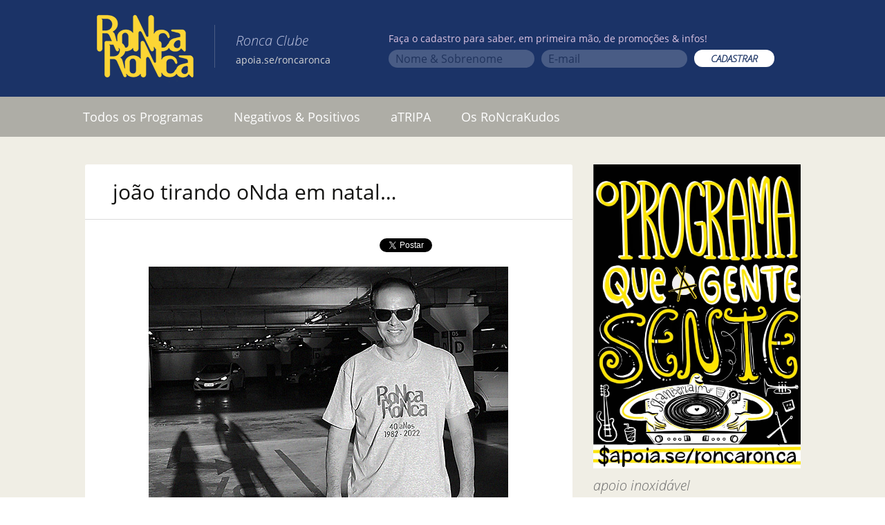

--- FILE ---
content_type: text/html; charset=UTF-8
request_url: https://www.roncaronca.com.br/joao-tirando-onda-em-natal/
body_size: 11758
content:
<!DOCTYPE html>
<!--[if IE 7]>
<html class="ie ie7" lang="pt-BR">
<![endif]-->
<!--[if IE 8]>
<html class="ie ie8" lang="pt-BR">
<![endif]-->
<!--[if !(IE 7) & !(IE 8)]><!-->
<html lang="pt-BR">
<!--<![endif]-->
<head>
	<meta charset="UTF-8">
	<meta name="viewport" content="width=device-width">
	<title>joão tirando oNda em natal&#8230; | Ronca Ronca</title>
	<link rel="profile" href="https://gmpg.org/xfn/11">
	<link rel="pingback" href="https://www.roncaronca.com.br/xmlrpc.php">
	<link href="https://www.roncaronca.com.br/googlefont.css" rel='stylesheet' type='text/css'>
	<link href="https://www.roncaronca.com.br/wp-content/themes/twentythirteen/genericons/genericons.css?ver=3.03" id="genericons-css" rel="stylesheet" type="text/css" media="all">

		<meta property="og:image" content="https://www.roncaronca.com.br/wp-content/themes/twentythirteen-child/screenshot.png">
	<meta property="og:description" content="">

	<!--[if lt IE 9]>
	<script src="/wp-content/themes/twentythirteen/js/html5.js"></script>
	<![endif]-->
	<link rel='dns-prefetch' href='//s.w.org' />
<link rel="alternate" type="application/rss+xml" title="Feed para Ronca Ronca &raquo;" href="https://www.roncaronca.com.br/feed/" />
<link rel="alternate" type="application/rss+xml" title="Feed de comentários para Ronca Ronca &raquo;" href="https://www.roncaronca.com.br/comments/feed/" />
		<script type="text/javascript">
			window._wpemojiSettings = {"baseUrl":"https:\/\/s.w.org\/images\/core\/emoji\/13.0.1\/72x72\/","ext":".png","svgUrl":"https:\/\/s.w.org\/images\/core\/emoji\/13.0.1\/svg\/","svgExt":".svg","source":{"concatemoji":"https:\/\/www.roncaronca.com.br\/wp-includes\/js\/wp-emoji-release.min.js?ver=5.6.14"}};
			!function(e,a,t){var n,r,o,i=a.createElement("canvas"),p=i.getContext&&i.getContext("2d");function s(e,t){var a=String.fromCharCode;p.clearRect(0,0,i.width,i.height),p.fillText(a.apply(this,e),0,0);e=i.toDataURL();return p.clearRect(0,0,i.width,i.height),p.fillText(a.apply(this,t),0,0),e===i.toDataURL()}function c(e){var t=a.createElement("script");t.src=e,t.defer=t.type="text/javascript",a.getElementsByTagName("head")[0].appendChild(t)}for(o=Array("flag","emoji"),t.supports={everything:!0,everythingExceptFlag:!0},r=0;r<o.length;r++)t.supports[o[r]]=function(e){if(!p||!p.fillText)return!1;switch(p.textBaseline="top",p.font="600 32px Arial",e){case"flag":return s([127987,65039,8205,9895,65039],[127987,65039,8203,9895,65039])?!1:!s([55356,56826,55356,56819],[55356,56826,8203,55356,56819])&&!s([55356,57332,56128,56423,56128,56418,56128,56421,56128,56430,56128,56423,56128,56447],[55356,57332,8203,56128,56423,8203,56128,56418,8203,56128,56421,8203,56128,56430,8203,56128,56423,8203,56128,56447]);case"emoji":return!s([55357,56424,8205,55356,57212],[55357,56424,8203,55356,57212])}return!1}(o[r]),t.supports.everything=t.supports.everything&&t.supports[o[r]],"flag"!==o[r]&&(t.supports.everythingExceptFlag=t.supports.everythingExceptFlag&&t.supports[o[r]]);t.supports.everythingExceptFlag=t.supports.everythingExceptFlag&&!t.supports.flag,t.DOMReady=!1,t.readyCallback=function(){t.DOMReady=!0},t.supports.everything||(n=function(){t.readyCallback()},a.addEventListener?(a.addEventListener("DOMContentLoaded",n,!1),e.addEventListener("load",n,!1)):(e.attachEvent("onload",n),a.attachEvent("onreadystatechange",function(){"complete"===a.readyState&&t.readyCallback()})),(n=t.source||{}).concatemoji?c(n.concatemoji):n.wpemoji&&n.twemoji&&(c(n.twemoji),c(n.wpemoji)))}(window,document,window._wpemojiSettings);
		</script>
		<style type="text/css">
img.wp-smiley,
img.emoji {
	display: inline !important;
	border: none !important;
	box-shadow: none !important;
	height: 1em !important;
	width: 1em !important;
	margin: 0 .07em !important;
	vertical-align: -0.1em !important;
	background: none !important;
	padding: 0 !important;
}
</style>
	<link rel='stylesheet' id='pt-cv-public-style-css'  href='/wp-content/plugins/content-views-query-and-display-post-page/public/assets/css/cv.css?ver=2.4.0.5' type='text/css' media='all' />
<link rel='stylesheet' id='wp-block-library-css'  href='https://www.roncaronca.com.br/wp-includes/css/dist/block-library/style.min.css?ver=5.6.14' type='text/css' media='all' />
<link rel='stylesheet' id='ssp-recent-episodes-css'  href='/wp-content/plugins/seriously-simple-podcasting/assets/css/recent-episodes.css?ver=2.5.2' type='text/css' media='all' />
<link rel='stylesheet' id='wpemailcapturestyles-css'  href='/wp-content/plugins/wp-email-capture/inc/css/wp-email-capture-styles.css?ver=3.9' type='text/css' media='all' />
<link rel='stylesheet' id='parent-style-css'  href='/wp-content/themes/twentythirteen/style.css?ver=5' type='text/css' media='all' />
<link rel='stylesheet' id='twentythirteen-style-css'  href='/wp-content/themes/twentythirteen-child/style.css?ver=5' type='text/css' media='all' />
<link rel='stylesheet' id='really_simple_share_style-css'  href='/wp-content/plugins/really-simple-facebook-twitter-share-buttons/style.css?ver=5.6.14' type='text/css' media='all' />
<script type='text/javascript' src='https://www.roncaronca.com.br/wp-includes/js/jquery/jquery.min.js?ver=3.5.1' id='jquery-core-js'></script>
<script type='text/javascript' src='https://www.roncaronca.com.br/wp-includes/js/jquery/jquery-migrate.min.js?ver=3.3.2' id='jquery-migrate-js'></script>
<link rel="https://api.w.org/" href="https://www.roncaronca.com.br/wp-json/" /><link rel="alternate" type="application/json" href="https://www.roncaronca.com.br/wp-json/wp/v2/posts/73281" /><link rel="EditURI" type="application/rsd+xml" title="RSD" href="https://www.roncaronca.com.br/xmlrpc.php?rsd" />
<link rel="wlwmanifest" type="application/wlwmanifest+xml" href="https://www.roncaronca.com.br/wp-includes/wlwmanifest.xml" /> 
<meta name="generator" content="WordPress 5.6.14" />
<meta name="generator" content="Seriously Simple Podcasting 2.5.2" />
<link rel="canonical" href="https://www.roncaronca.com.br/joao-tirando-onda-em-natal/" />
<link rel='shortlink' href='https://www.roncaronca.com.br/?p=73281' />
<link rel="alternate" type="application/json+oembed" href="https://www.roncaronca.com.br/wp-json/oembed/1.0/embed?url=https%3A%2F%2Fwww.roncaronca.com.br%2Fjoao-tirando-onda-em-natal%2F" />
<link rel="alternate" type="text/xml+oembed" href="https://www.roncaronca.com.br/wp-json/oembed/1.0/embed?url=https%3A%2F%2Fwww.roncaronca.com.br%2Fjoao-tirando-onda-em-natal%2F&#038;format=xml" />

<link rel="alternate" type="application/rss+xml" title="Feed RSS do Podcast" href="https://www.roncaronca.com.br/feed/podcast" />

	<style type="text/css" id="twentythirteen-header-css">
		.site-header {
		background: url(/wp-content/themes/twentythirteen/images/headers/circle.png) no-repeat scroll top;
		background-size: 1600px auto;
	}
	@media (max-width: 767px) {
		.site-header {
			background-size: 768px auto;
		}
	}
	@media (max-width: 359px) {
		.site-header {
			background-size: 360px auto;
		}
	}
			</style>
	<link rel="icon" href="/wp-content/uploads/2021/02/ronca-ronca-60-e1612442558394.png" sizes="32x32" />
<link rel="icon" href="/wp-content/uploads/2021/02/ronca-ronca-60-e1612442558394.png" sizes="192x192" />
<link rel="apple-touch-icon" href="/wp-content/uploads/2021/02/ronca-ronca-60-e1612442558394.png" />
<meta name="msapplication-TileImage" content="/wp-content/uploads/2021/02/ronca-ronca-60-e1612442558394.png" />
<script type="text/javascript">typeof jQuery!='undefined'&&jQuery(document).ready(function(a){jQuery('a').on('click',function(h){var c=jQuery(this);var d=!0;var b=c.attr('href')!==void 0?c.attr('href'):'';var e=b.replace(/^https?\:\/\//i,'').replace('www.','').split('/')[0];var f=document.domain.replace('www.','');var g=c.attr('target')!==void 0?c.attr('target'):'';if(!b.match(/^javascript:/i)){var a=[];if(a.value=0,a.non_i=!1,b.match(/^https?\:/i)&&e!==f?(a.category='external',a.action='click',a.label=b.replace(/^https?\:\/\//i,''),a.non_i=!0,a.loc=b):d=!1,d)return window._gat?_gaq.push(['_trackEvent',a.category.toLowerCase(),a.action.toLowerCase(),a.label.toLowerCase(),a.value,a.non_i]):ga('send','event',a.category.toLowerCase(),a.action.toLowerCase(),a.label.toLowerCase(),a.value),g=='_blank'?window.open(a.loc):setTimeout(function(){window.location.href=a.loc;},400),window.console&&window.console.log&&console.log('Outbound: '+a.label),!1;}});});</script>	
	<link href="/wp-content/themes/twentythirteen-child/jplayer/skin/ronca/roncaPlayer.css?5" rel="stylesheet">
	<link href="/wp-content/themes/twentythirteen-child/fontawesome/css/all.min.css" rel="stylesheet">
	<script type="text/javascript" src="/wp-content/themes/twentythirteen-child/jplayer/jquery.jplayer.min.js"></script>
	<script type="text/javascript" src="/wp-content/themes/twentythirteen-child/ronca.js?5"></script>



	<!-- Google tag (gtag.js) -->
	<script async src="https://www.googletagmanager.com/gtag/js?id=G-3RE38BT5V0"></script>
	<script>
		window.dataLayer = window.dataLayer || [];
		function gtag(){dataLayer.push(arguments);}
		gtag('js', new Date());
		gtag('config', 'G-3RE38BT5V0');
	</script>

	<script type="application/ld+json">
	{ "@context" : "http://schema.org",
	  "@type" : "Organization",
	  "name" : "RoNcaRoNca",
	  "url" : "https://www.roncaronca.com.br",
	  "sameAs" : [ "https://www.facebook.com/RoncaRonca",
	    "https://www.twitter.com/roncaronca",
	    "https://instagram/ronca.ronca",
	    "https://open.spotify.com/show/2omRt7Ycx3ckH6W5s7JheH",
	    "https://podcasts.google.com/feed/aHR0cHM6Ly93d3cucm9uY2Fyb25jYS5jb20uYnIvZmVlZC9wb2RjYXN0"] 
	}
	</script>

	<meta name="google-site-verification" content="lGYThqXsjMEeDoU3kRXr42OU-ver41SqEdaz1xBZNBw" />
</head>

<body class="post-template-default single single-post postid-73281 single-format-standard single-author sidebar no-avatars">
	<div id="page" class="hfeed site">
		<header id="masthead" class="site-header" role="banner">			
			<div class="contentHeader">
				<h1 class="site-title"><a class="home-link" href="https://www.roncaronca.com.br/" title="Ronca Ronca" rel="home"><img src="/wp-content/themes/twentythirteen/images/ronca-ronca.png"></a></h1>							
				<h2 class="nomeBlog"><i>Ronca Clube</i><br><small><a href="https://apoia.se/roncaronca" target="_blank" style="color: lightgrey;">apoia.se/roncaronca</a></small></h2>
					<div id="wp_email_capture">
							<form action="//roncaronca.us7.list-manage.com/subscribe/post?u=49faf4fff633cded3ee086520&amp;id=9b8b5e9296" method="post" id="mc-embedded-subscribe-form" name="mc-embedded-subscribe-form" class="validate" target="_blank" novalidate>
								<fieldset>
									<legend>Faça o cadastro para saber, em primeira mão, de promoções & infos!</legend>
										<div class="colunaNews">
											<input type="text" placeholder="Nome & Sobrenome" value="" name="FNAME" class="" id="mce-FNAME">
										</div>
										<div class="colunaNews">
											<input type="text" placeholder="E-mail" value="" name="EMAIL"  id="mce-EMAIL">

										</div>
										<div class="colunaNews">
											<input type="submit" value="CADASTRAR" name="subscribe" id="mc-embedded-subscribe" class="button">
										</div>
								</fieldset>
							</form>




					</div>				
			</div>


	
			<div id="navbar" class="navbar">
				<nav id="site-navigation" class="navigation main-navigation" role="navigation">
					<button class="menu-toggle">Menu</button>
					<a class="screen-reader-text skip-link" href="#content" title="Pular para o conteúdo">Pular para o conteúdo</a>
					<div class="menu-menu-topo-container"><ul id="menu-menu-topo" class="nav-menu"><li id="menu-item-36041" class="menu-item menu-item-type-custom menu-item-object-custom menu-item-36041"><a href="http://www.roncaronca.com.br/?tag=programa-ronca">Todos os Programas</a></li>
<li id="menu-item-34897" class="menu-item menu-item-type-taxonomy menu-item-object-category menu-item-34897"><a href="https://www.roncaronca.com.br/category/negativos-positivos/">Negativos &#038; Positivos</a></li>
<li id="menu-item-36107" class="menu-item menu-item-type-taxonomy menu-item-object-category current-post-ancestor current-menu-parent current-post-parent menu-item-36107"><a href="https://www.roncaronca.com.br/category/torcida/">aTRIPA</a></li>
<li id="menu-item-68619" class="menu-item menu-item-type-post_type menu-item-object-post menu-item-68619"><a href="https://www.roncaronca.com.br/roncrakudos/">Os RoNcraKudos</a></li>
<li id="menu-item-71030" class="redesMobile menu-item menu-item-type-custom menu-item-object-custom menu-item-71030"><a target="_blank" rel="noopener" href="https://www.facebook.com/RoncaRonca/">Facebook</a></li>
<li id="menu-item-71031" class="redesMobile menu-item menu-item-type-custom menu-item-object-custom menu-item-71031"><a target="_blank" rel="noopener" href="http://instagram.com/ronca.ronca">Instagram</a></li>
<li id="menu-item-71032" class="redesMobile menu-item menu-item-type-custom menu-item-object-custom menu-item-71032"><a target="_blank" rel="noopener" href="https://twitter.com/roncaronca">Twitter</a></li>
<li id="menu-item-71033" class="redesMobile menu-item menu-item-type-custom menu-item-object-custom menu-item-71033"><a target="_blank" rel="noopener" href="https://open.spotify.com/show/2omRt7Ycx3ckH6W5s7JheH">Spotify</a></li>
<li id="menu-item-71034" class="redesMobile menu-item menu-item-type-custom menu-item-object-custom menu-item-71034"><a target="_blank" rel="noopener" href="https://www.deezer.com/en/show/56347">Deezer</a></li>
<li id="menu-item-71035" class="redesMobile menu-item menu-item-type-custom menu-item-object-custom menu-item-71035"><a target="_blank" rel="noopener" href="https://www.roncaronca.com.br/feed/podcast">RSS</a></li>
<li id="menu-item-71036" class="redesMobile menu-item menu-item-type-custom menu-item-object-custom menu-item-71036"><a target="_blank" rel="noopener" href="https://itunes.apple.com/br/podcast/ronca-ronca/id1090244837?l=en">Apple</a></li>
<li id="menu-item-71037" class="redesMobile menu-item menu-item-type-custom menu-item-object-custom menu-item-71037"><a target="_blank" rel="noopener" href="https://www.mixcloud.com/roNcaroNca/">mixcloud</a></li>
<li id="menu-item-71038" class="redesMobile menu-item menu-item-type-custom menu-item-object-custom menu-item-71038"><a target="_blank" rel="noopener" href="http://tunein.com/radio/Ronca-Ronca-p169180/">tunein</a></li>
<li id="menu-item-71039" class="redesMobile menu-item menu-item-type-custom menu-item-object-custom menu-item-71039"><a target="_blank" rel="noopener" href="https://podcasts.google.com/feed/aHR0cHM6Ly93d3cucm9uY2Fyb25jYS5jb20uYnIvZmVlZC9wb2RjYXN0">Google</a></li>
<li id="menu-item-71040" class="redesMobile menu-item menu-item-type-custom menu-item-object-custom menu-item-71040"><a target="_blank" rel="noopener" href="https://music.amazon.com/podcasts/c1aa5820-3239-401a-a8fc-c197b452d4ed/roNca-roNca">Amazon</a></li>
</ul></div>					
				</nav><!-- #site-navigation -->
			</div><!-- #navbar -->
		</header><!-- #masthead -->

		

		<div id="main" class="site-main">

	<div id="primary" class="content-area">
		<div id="content" class="site-content" role="main">

			
				
<article id="post-73281" class="post-73281 post type-post status-publish format-standard hentry category-ronca40anos category-torcida">

<div class="contentArticle">
<div class="mioloPost ronca">
	<header class="entry-header">
		
				<h1 class="entry-title">joão tirando oNda em natal&#8230;</h1>
		
	
	</header><!-- .entry-header -->

		<div class="entry-content">
		<div style="min-height:33px;" class="really_simple_share really_simple_share_button robots-nocontent snap_nopreview"><div class="really_simple_share_facebook_like" style="width:100px;"><iframe src="//www.facebook.com/plugins/like.php?href=https%3A%2F%2Fwww.roncaronca.com.br%2Fjoao-tirando-onda-em-natal%2F&amp;layout=button_count&amp;width=100&amp;height=27&amp;locale=pt_BR" 
							scrolling="no" frameborder="0" style="border:none; overflow:hidden; width:100px; height:27px;" allowTransparency="true"></iframe></div><div class="really_simple_share_facebook_share_new" style="width:110px;"><div class="fb-share-button" data-href="https://www.roncaronca.com.br/joao-tirando-onda-em-natal/" data-type="button" data-width="110"></div></div><div class="really_simple_share_twitter" style="width:100px;"><a href="https://twitter.com/share" class="twitter-share-button" data-count="none"  data-text="joão tirando oNda em natal&#8230;" data-url="https://www.roncaronca.com.br/joao-tirando-onda-em-natal/"  data-via="" data-lang="pt"  ></a></div></div>
		<div class="really_simple_share_clearfix"></div><p><img loading="lazy" class="aligncenter size-full wp-image-73282" src="https://www.roncaronca.com.br/wp-content/uploads/2022/12/joao.natal_.camiseta.jpg" alt="" width="520" height="388" srcset="/wp-content/uploads/2022/12/joao.natal_.camiseta.jpg 520w, /wp-content/uploads/2022/12/joao.natal_.camiseta-300x224.jpg 300w" sizes="(max-width: 520px) 100vw, 520px" /></p>

	</div>
		<div class="entry-meta rodape">
			<span class="date"><a href="https://www.roncaronca.com.br/joao-tirando-onda-em-natal/" title="Link permanente para joão tirando oNda em natal&#8230;" rel="bookmark"><time class="entry-date" datetime="2022-12-05T11:33:26-03:00">5 de dezembro de 2022</time></a></span><span class="categories-links"><a href="https://www.roncaronca.com.br/category/ronca40anos/" rel="category tag">roNca40aNos</a>, <a href="https://www.roncaronca.com.br/category/torcida/" rel="category tag">torcida</a></span><span class="author vcard"><a class="url fn n" href="https://www.roncaronca.com.br/author/admin/" title="Ver todos os posts de mauval" rel="author">mauval</a></span>					</div><!-- .entry-meta -->
	</div><!-- .entry-content -->
	
	<footer class="entry-meta">
		
		
	</footer><!-- .entry-meta -->
	</div>
</article><!-- #post -->
					<nav class="navigation post-navigation" role="navigation">
		<h1 class="screen-reader-text">Navegação de posts</h1>
		<div class="nav-links">

			<a href="https://www.roncaronca.com.br/sao-cristovao-representando-na-muvuca-paulistana/" rel="prev"><span class="meta-nav">&larr;</span> são cristóvão representando na muvuca paulistana&#8230;</a>			<a href="https://www.roncaronca.com.br/martin-biluteteia-e-a-yellow-fever/" rel="next">martin, bilutetéia e a yellow fever&#8230; <span class="meta-nav">&rarr;</span></a>
		</div><!-- .nav-links -->
	</nav><!-- .navigation -->
					
<div id="comments" class="comments-area">

	
	
</div><!-- #comments -->

			
		</div><!-- #content -->
	</div><!-- #primary -->

	<div id="tertiary" class="sidebar-container" role="complementary">
		<div class="sidebar-inner">
			<div class="widget-area">
				<aside id="text-16" class="widget widget_text">			<div class="textwidget"><div><a href="https://apoia.se/roncaronca" target="_blank" rel="noopener"><img src='/wp-content/uploads/ilustracoes/apoiase_2.jpg' alt='Apoie o RoNca RoNca'></a></div>
</div>
		</aside><aside id="text-15" class="widget widget_text">			<div class="textwidget">apoio inoxidável
<a href="http://bibisucos.com.br/" target="_blank" rel="noopener"><img src="https://www.roncaronca.com.br/bibi.png" style="margin-top:10px; margin-botton:10px;"></a>
<br><br></div>
		</aside><aside id="text-14" class="widget widget_text"><h3 class="widget-title">&#8220;preto e branco&#8221;</h3>			<div class="textwidget">fotografias de <br>mauricio valladares
<br><a href="http://www.travessa.com.br/preto-e-branco/artigo/ce3bb4ef-1215-4e57-a18c-9890f39a2522" target="_blank" rel="noopener">compre aqui</a>
<a href="http://www.travessa.com.br/preto-e-branco/artigo/ce3bb4ef-1215-4e57-a18c-9890f39a2522" target="_blank" rel="noopener"><img src="https://www.roncaronca.com.br/wp-content/uploads/2016/12/pretoebranco_mauriciovalladares.jpg" style="margin-top:10px; margin-botton:10px;"></a></div>
		</aside><aside id="search-3" class="widget widget_search"><h3 class="widget-title">Busca</h3><form role="search" method="get" class="search-form" action="https://www.roncaronca.com.br/">
				<label>
					<span class="screen-reader-text">Pesquisar por:</span>
					<input type="search" class="search-field" placeholder="Pesquisar &hellip;" value="" name="s" />
				</label>
				<input type="submit" class="search-submit" value="Pesquisar" />
			</form></aside><aside id="text-3" class="widget widget_text">			<div class="textwidget"><iframe src="//www.facebook.com/plugins/likebox.php?href=http%3A%2F%2Fwww.facebook.com%2FRoncaRonca&amp;width=250&amp;height=80&amp;show_faces=false&amp;colorscheme=light&amp;stream=false&amp;border_color&amp;header=false&amp;appId=269519716440013" scrolling="no" frameborder="0" style="background:white; float:right; margin: 0px;border:none; overflow:hidden; width:100%; height:80px;" allowtransparency="true"></iframe>

<div id="twitter" style="padding-left: 10px;
  background-color: white;">

	<a href="http://instagram.com/ronca.ronca" target="_blank" rel="noopener">
		<img src="https://www.roncaronca.com.br/wp-content/uploads/2017/02/instagram.png" width="32" height="32" border="0"> Instagram
	</a>  
<br>
	<a href="http://twitter.com/roncaronca" target="_blank" rel="noopener">
		<img src="https://www.roncaronca.com.br/twitter-min.png" width="32" height="32" border="0"> Twitter
	</a>  
</div>

<div id="podcast" style="padding: 12px; background-color: white;">
  <h4 style="margin: 0px;" class="widget-title">Podcast</h4>
	<a href="https://open.spotify.com/show/2omRt7Ycx3ckH6W5s7JheH" target="_blank" rel="noopener" style="">
		<img src="https://www.roncaronca.com.br/wp-content/uploads/2019/06/spotify.png" border="0" style="
    padding: 3px;">
	</a>
	<a href="https://www.deezer.com/en/show/56347" target="_blank" rel="noopener" style="padding: 3px;">
		<img src="https://www.roncaronca.com.br/wp-includes/images/ico_deezer.png" border="0">
	</a>
	<a href="https://www.roncaronca.com.br/feed/" target="_blank" rel="noopener" style="padding: 3px;">
		<img src="https://www.roncaronca.com.br/wp-includes/images/ico_rss.png" border="0">
	</a>
	<a href="https://itunes.apple.com/br/podcast/ronca-ronca/id1090244837?l=en" target="_blank" rel="noopener" style="padding: 3px;">
		<img src="https://www.roncaronca.com.br/wp-includes/images/ico_itunes.png" border="0">
	</a>
	<br>
	<a href="https://www.mixcloud.com/roNcaroNca/" target="_blank" rel="noopener" style="padding: 3px;">
		<img src="https://www.roncaronca.com.br/wp-includes/images/ico_mixcloud.png" border="0">
	</a>  
	<a href="http://tunein.com/radio/Ronca-Ronca-p169180/" target="_blank" rel="noopener" style="padding: 3px;">
		<img src="https://www.roncaronca.com.br/wp-includes/images/ico_tunein.png" border="0">
	</a>  
	<a href="https://music.amazon.com/podcasts/c1aa5820-3239-401a-a8fc-c197b452d4ed/roNca-roNca" target="_blank" rel="noopener" style="padding: 3px;">
		<img src="https://www.roncaronca.com.br/amazonmusic.png" border="0">
	</a>
</div></div>
		</aside><aside id="text-5" class="widget widget_text"><h3 class="widget-title">Fale com o roNca</h3>			<div class="textwidget"><a href="mailto:programa@roncaronca.com.br" target="_blank" rel="noopener"><img src="https://www.roncaronca.com.br/wp-content/uploads/falecomoronca.png"></a></div>
		</aside><aside id="text-17" class="widget widget_text"><h3 class="widget-title">Caixa Postal</h3>			<div class="textwidget"><div style="background-color:white;" >
<img src="https://www.roncaronca.com.br/wp-content/uploads/caixapostal.jpg"></p>
<div style="margin-top:10px; padding-bottom: 10px;">
<h5 style="margin: 0 10px 5px;">Correspondência pro roNca</h5>
<p style="margin: 0 20px 0px;
  font-size: medium;">Caixa postal 33165</p>
<p  style="margin: 0 20px 0px;
  font-size: medium;">Cep: 22440-970</p>
<p  style="margin: 0 20px 10px;
  font-size: medium;">Rio de Janeiro</p>
</div>
</div>
</div>
		</aside><aside id="text-11" class="widget widget_text">			<div class="textwidget"><a href="http://osparalamas.uol.com.br" target="_blank" rel="noopener"><img src="https://www.roncaronca.com.br/wp-content/uploads/capa_compacto.png" style="margin-top:10px; margin-botton:10px;"></a></div>
		</aside><aside id="tag_cloud-3" class="widget widget_tag_cloud"><h3 class="widget-title">Tags</h3><div class="tagcloud"><a href="https://www.roncaronca.com.br/tag/bibi-sucos/" class="tag-cloud-link tag-link-1954 tag-link-position-1" style="font-size: 10.974093264249pt;" aria-label="BiBi sucos (61 itens)">BiBi sucos</a>
<a href="https://www.roncaronca.com.br/tag/bi-ribeiro/" class="tag-cloud-link tag-link-21 tag-link-position-2" style="font-size: 8.3626943005181pt;" aria-label="bi ribeiro (26 itens)">bi ribeiro</a>
<a href="https://www.roncaronca.com.br/tag/bnegao/" class="tag-cloud-link tag-link-11 tag-link-position-3" style="font-size: 8.1450777202073pt;" aria-label="bnegão (24 itens)">bnegão</a>
<a href="https://www.roncaronca.com.br/tag/bob-dylan/" class="tag-cloud-link tag-link-80 tag-link-position-4" style="font-size: 12.860103626943pt;" aria-label="bob dylan (110 itens)">bob dylan</a>
<a href="https://www.roncaronca.com.br/tag/bob-marley/" class="tag-cloud-link tag-link-366 tag-link-position-5" style="font-size: 9.0155440414508pt;" aria-label="bob marley (32 itens)">bob marley</a>
<a href="https://www.roncaronca.com.br/tag/bruce-springsteen/" class="tag-cloud-link tag-link-293 tag-link-position-6" style="font-size: 11.119170984456pt;" aria-label="bruce springsteen (63 itens)">bruce springsteen</a>
<a href="https://www.roncaronca.com.br/tag/caneca/" class="tag-cloud-link tag-link-2202 tag-link-position-7" style="font-size: 13.658031088083pt;" aria-label="caNeca (142 itens)">caNeca</a>
<a href="https://www.roncaronca.com.br/tag/courtney-barnett/" class="tag-cloud-link tag-link-1578 tag-link-position-8" style="font-size: 9.0880829015544pt;" aria-label="courtney barnett (33 itens)">courtney barnett</a>
<a href="https://www.roncaronca.com.br/tag/dado-villa-lobos/" class="tag-cloud-link tag-link-521 tag-link-position-9" style="font-size: 8.1450777202073pt;" aria-label="dado villa-lobos (24 itens)">dado villa-lobos</a>
<a href="https://www.roncaronca.com.br/tag/david-bowie/" class="tag-cloud-link tag-link-769 tag-link-position-10" style="font-size: 10.538860103627pt;" aria-label="david bowie (53 itens)">david bowie</a>
<a href="https://www.roncaronca.com.br/tag/dereck-higgins/" class="tag-cloud-link tag-link-1837 tag-link-position-11" style="font-size: 8.1450777202073pt;" aria-label="dereck higgins (24 itens)">dereck higgins</a>
<a href="https://www.roncaronca.com.br/tag/ed-motta/" class="tag-cloud-link tag-link-31 tag-link-position-12" style="font-size: 9.4507772020725pt;" aria-label="ed motta (37 itens)">ed motta</a>
<a href="https://www.roncaronca.com.br/tag/elvis-costello/" class="tag-cloud-link tag-link-300 tag-link-position-13" style="font-size: 8.3626943005181pt;" aria-label="elvis costello (26 itens)">elvis costello</a>
<a href="https://www.roncaronca.com.br/tag/festa-ronca/" class="tag-cloud-link tag-link-89 tag-link-position-14" style="font-size: 10.683937823834pt;" aria-label="festa roNca (55 itens)">festa roNca</a>
<a href="https://www.roncaronca.com.br/tag/grateful-dead/" class="tag-cloud-link tag-link-689 tag-link-position-15" style="font-size: 8.2176165803109pt;" aria-label="grateful dead (25 itens)">grateful dead</a>
<a href="https://www.roncaronca.com.br/tag/herbert-vianna/" class="tag-cloud-link tag-link-122 tag-link-position-16" style="font-size: 9.4507772020725pt;" aria-label="herbert vianna (37 itens)">herbert vianna</a>
<a href="https://www.roncaronca.com.br/tag/jack-white/" class="tag-cloud-link tag-link-153 tag-link-position-17" style="font-size: 8.7253886010363pt;" aria-label="jack white (29 itens)">jack white</a>
<a href="https://www.roncaronca.com.br/tag/jimi-hendrix/" class="tag-cloud-link tag-link-190 tag-link-position-18" style="font-size: 10.901554404145pt;" aria-label="jimi hendrix (59 itens)">jimi hendrix</a>
<a href="https://www.roncaronca.com.br/tag/john-peel/" class="tag-cloud-link tag-link-1600 tag-link-position-19" style="font-size: 10.248704663212pt;" aria-label="john peel (48 itens)">john peel</a>
<a href="https://www.roncaronca.com.br/tag/led-zeppelin/" class="tag-cloud-link tag-link-110 tag-link-position-20" style="font-size: 8.7253886010363pt;" aria-label="led zeppelin (29 itens)">led zeppelin</a>
<a href="https://www.roncaronca.com.br/tag/legiao-urbana/" class="tag-cloud-link tag-link-234 tag-link-position-21" style="font-size: 9.8134715025907pt;" aria-label="legião urbana (42 itens)">legião urbana</a>
<a href="https://www.roncaronca.com.br/tag/marcelo-caipirinha/" class="tag-cloud-link tag-link-71 tag-link-position-22" style="font-size: 10.321243523316pt;" aria-label="marcelo &quot;caipirinha&quot; (49 itens)">marcelo &quot;caipirinha&quot;</a>
<a href="https://www.roncaronca.com.br/tag/neil-young/" class="tag-cloud-link tag-link-236 tag-link-position-23" style="font-size: 10.39378238342pt;" aria-label="neil young (50 itens)">neil young</a>
<a href="https://www.roncaronca.com.br/tag/nick-cave/" class="tag-cloud-link tag-link-136 tag-link-position-24" style="font-size: 8.9430051813472pt;" aria-label="nick cave (31 itens)">nick cave</a>
<a href="https://www.roncaronca.com.br/tag/nick-cave-and-the-bad-seeds/" class="tag-cloud-link tag-link-306 tag-link-position-25" style="font-size: 10.829015544041pt;" aria-label="nick cave and the bad seeds (58 itens)">nick cave and the bad seeds</a>
<a href="https://www.roncaronca.com.br/tag/os-paralamas-do-sucesso/" class="tag-cloud-link tag-link-158 tag-link-position-26" style="font-size: 13.875647668394pt;" aria-label="os paralamas do sucesso (154 itens)">os paralamas do sucesso</a>
<a href="https://www.roncaronca.com.br/tag/paul-mccartney/" class="tag-cloud-link tag-link-460 tag-link-position-27" style="font-size: 8.7253886010363pt;" aria-label="paul mccartney (29 itens)">paul mccartney</a>
<a href="https://www.roncaronca.com.br/tag/pj-harvey/" class="tag-cloud-link tag-link-382 tag-link-position-28" style="font-size: 9.0880829015544pt;" aria-label="pj harvey (33 itens)">pj harvey</a>
<a href="https://www.roncaronca.com.br/tag/primal-scream/" class="tag-cloud-link tag-link-523 tag-link-position-29" style="font-size: 8.580310880829pt;" aria-label="primal scream (28 itens)">primal scream</a>
<a href="https://www.roncaronca.com.br/tag/programa/" class="tag-cloud-link tag-link-1590 tag-link-position-30" style="font-size: 10.756476683938pt;" aria-label="programa (57 itens)">programa</a>
<a href="https://www.roncaronca.com.br/tag/programa-ronca/" class="tag-cloud-link tag-link-467 tag-link-position-31" style="font-size: 22pt;" aria-label="programa ronca (2.019 itens)">programa ronca</a>
<a href="https://www.roncaronca.com.br/tag/record-store-day/" class="tag-cloud-link tag-link-519 tag-link-position-32" style="font-size: 8.5077720207254pt;" aria-label="record store day (27 itens)">record store day</a>
<a href="https://www.roncaronca.com.br/tag/renato-russo/" class="tag-cloud-link tag-link-28 tag-link-position-33" style="font-size: 8.7253886010363pt;" aria-label="renato russo (29 itens)">renato russo</a>
<a href="https://www.roncaronca.com.br/tag/robert-wyatt/" class="tag-cloud-link tag-link-331 tag-link-position-34" style="font-size: 8pt;" aria-label="robert wyatt (23 itens)">robert wyatt</a>
<a href="https://www.roncaronca.com.br/tag/rodrigo-amarante/" class="tag-cloud-link tag-link-890 tag-link-position-35" style="font-size: 9.0880829015544pt;" aria-label="rodrigo amarante (33 itens)">rodrigo amarante</a>
<a href="https://www.roncaronca.com.br/tag/rogerio-skylab/" class="tag-cloud-link tag-link-205 tag-link-position-36" style="font-size: 9.0155440414508pt;" aria-label="rogério skylab (32 itens)">rogério skylab</a>
<a href="https://www.roncaronca.com.br/tag/skank/" class="tag-cloud-link tag-link-229 tag-link-position-37" style="font-size: 8.5077720207254pt;" aria-label="skank (27 itens)">skank</a>
<a href="https://www.roncaronca.com.br/tag/the-band/" class="tag-cloud-link tag-link-427 tag-link-position-38" style="font-size: 8.9430051813472pt;" aria-label="the band (31 itens)">the band</a>
<a href="https://www.roncaronca.com.br/tag/the-fall/" class="tag-cloud-link tag-link-166 tag-link-position-39" style="font-size: 9.5958549222798pt;" aria-label="the fall (39 itens)">the fall</a>
<a href="https://www.roncaronca.com.br/tag/the-pogues/" class="tag-cloud-link tag-link-408 tag-link-position-40" style="font-size: 8.3626943005181pt;" aria-label="the pogues (26 itens)">the pogues</a>
<a href="https://www.roncaronca.com.br/tag/the-rolling-stones/" class="tag-cloud-link tag-link-152 tag-link-position-41" style="font-size: 11.119170984456pt;" aria-label="the rolling stones (64 itens)">the rolling stones</a>
<a href="https://www.roncaronca.com.br/tag/the-who/" class="tag-cloud-link tag-link-19 tag-link-position-42" style="font-size: 10.611398963731pt;" aria-label="the who (54 itens)">the who</a>
<a href="https://www.roncaronca.com.br/tag/tom-waits/" class="tag-cloud-link tag-link-218 tag-link-position-43" style="font-size: 8.9430051813472pt;" aria-label="tom waits (31 itens)">tom waits</a>
<a href="https://www.roncaronca.com.br/tag/van-morrison/" class="tag-cloud-link tag-link-291 tag-link-position-44" style="font-size: 9.4507772020725pt;" aria-label="van morrison (37 itens)">van morrison</a>
<a href="https://www.roncaronca.com.br/tag/yuka/" class="tag-cloud-link tag-link-85 tag-link-position-45" style="font-size: 8.3626943005181pt;" aria-label="yuka (26 itens)">yuka</a></div>
</aside><aside id="categories-3" class="widget widget_categories"><h3 class="widget-title">Categorias</h3>
			<ul>
					<li class="cat-item cat-item-2316"><a href="https://www.roncaronca.com.br/category/ocupa-tempo/">&quot;ocupa tempo&quot;</a>
</li>
	<li class="cat-item cat-item-1796"><a href="https://www.roncaronca.com.br/category/preto-branco/">&quot;preto &amp; branco&quot;</a>
</li>
	<li class="cat-item cat-item-753"><a href="https://www.roncaronca.com.br/category/volta-que-deu-merda/">&quot;volta que deu merda&quot;</a>
</li>
	<li class="cat-item cat-item-945"><a href="https://www.roncaronca.com.br/category/1972/">1972</a>
</li>
	<li class="cat-item cat-item-2002"><a href="https://www.roncaronca.com.br/category/a-parte-funda-da-piscina/">a parte funda da piscina</a>
</li>
	<li class="cat-item cat-item-348"><a href="https://www.roncaronca.com.br/category/agenda/">agenda</a>
</li>
	<li class="cat-item cat-item-2471"><a href="https://www.roncaronca.com.br/category/amazon-music/">amazon music</a>
</li>
	<li class="cat-item cat-item-173"><a href="https://www.roncaronca.com.br/category/amoeba/">amoeba</a>
</li>
	<li class="cat-item cat-item-2690"><a href="https://www.roncaronca.com.br/category/apple-podcasts/">apple podcasts</a>
</li>
	<li class="cat-item cat-item-1929"><a href="https://www.roncaronca.com.br/category/bau-da-globo/">baú da globo</a>
</li>
	<li class="cat-item cat-item-2786"><a href="https://www.roncaronca.com.br/category/boca-cultural/">boca cultural</a>
</li>
	<li class="cat-item cat-item-58"><a href="https://www.roncaronca.com.br/category/brasil/">brasil</a>
</li>
	<li class="cat-item cat-item-463"><a href="https://www.roncaronca.com.br/category/captain-beefheart/">captain beefheart</a>
</li>
	<li class="cat-item cat-item-1017"><a href="https://www.roncaronca.com.br/category/cinema/">cinema</a>
</li>
	<li class="cat-item cat-item-1312"><a href="https://www.roncaronca.com.br/category/copa2014/">copa2014</a>
</li>
	<li class="cat-item cat-item-857"><a href="https://www.roncaronca.com.br/category/david-letterman/">david letterman</a>
</li>
	<li class="cat-item cat-item-2317"><a href="https://www.roncaronca.com.br/category/discos-de-marco2020/">discos de março2020</a>
</li>
	<li class="cat-item cat-item-316"><a href="https://www.roncaronca.com.br/category/fazendo-arte/">fazendo arte</a>
</li>
	<li class="cat-item cat-item-1361"><a href="https://www.roncaronca.com.br/category/fazendo-historia/">fazendo história</a>
</li>
	<li class="cat-item cat-item-477"><a href="https://www.roncaronca.com.br/category/felipe-ferrare/">felipe ferrare</a>
</li>
	<li class="cat-item cat-item-14"><a href="https://www.roncaronca.com.br/category/festa/">festa</a>
</li>
	<li class="cat-item cat-item-907"><a href="https://www.roncaronca.com.br/category/fluminense-fm/">fluminense fm</a>
</li>
	<li class="cat-item cat-item-6"><a href="https://www.roncaronca.com.br/category/fotografia/">fotografia</a>
</li>
	<li class="cat-item cat-item-7"><a href="https://www.roncaronca.com.br/category/futebol/">futebol</a>
</li>
	<li class="cat-item cat-item-449"><a href="https://www.roncaronca.com.br/category/grosseria/">grosseria</a>
</li>
	<li class="cat-item cat-item-1365"><a href="https://www.roncaronca.com.br/category/hermes-renato/">hermes &amp; renato</a>
</li>
	<li class="cat-item cat-item-299"><a href="https://www.roncaronca.com.br/category/historinhas/">historinhas</a>
</li>
	<li class="cat-item cat-item-217"><a href="https://www.roncaronca.com.br/category/imprensa/">imprensa</a>
</li>
	<li class="cat-item cat-item-2354"><a href="https://www.roncaronca.com.br/category/impressao/">impressão</a>
</li>
	<li class="cat-item cat-item-2821"><a href="https://www.roncaronca.com.br/category/instagram/">instagram</a>
</li>
	<li class="cat-item cat-item-381"><a href="https://www.roncaronca.com.br/category/john-peel/">john peel</a>
</li>
	<li class="cat-item cat-item-126"><a href="https://www.roncaronca.com.br/category/jools-holland/">jools holland</a>
</li>
	<li class="cat-item cat-item-462"><a href="https://www.roncaronca.com.br/category/lancamento/">lançamento</a>
</li>
	<li class="cat-item cat-item-464"><a href="https://www.roncaronca.com.br/category/livro/">livro</a>
</li>
	<li class="cat-item cat-item-786"><a href="https://www.roncaronca.com.br/category/los-hermanos-ronca/">los hermanos &amp; roNca</a>
</li>
	<li class="cat-item cat-item-988"><a href="https://www.roncaronca.com.br/category/minhas-cancoes-inesqueciveis/">minhas canções inesquecíveis</a>
</li>
	<li class="cat-item cat-item-154"><a href="https://www.roncaronca.com.br/category/mojo/">mojo</a>
</li>
	<li class="cat-item cat-item-1261"><a href="https://www.roncaronca.com.br/category/negativos-positivos/">negativos &amp; positivos</a>
</li>
	<li class="cat-item cat-item-1137"><a href="https://www.roncaronca.com.br/category/paralamasronca_30/">paralamas+roNca_30</a>
</li>
	<li class="cat-item cat-item-1940"><a href="https://www.roncaronca.com.br/category/pedro-blackhill/">pedro blackhill</a>
</li>
	<li class="cat-item cat-item-44"><a href="https://www.roncaronca.com.br/category/programa/">programa</a>
</li>
	<li class="cat-item cat-item-1412"><a href="https://www.roncaronca.com.br/category/programa-player/">programa-player</a>
</li>
	<li class="cat-item cat-item-55"><a href="https://www.roncaronca.com.br/category/promo/">promo</a>
</li>
	<li class="cat-item cat-item-5"><a href="https://www.roncaronca.com.br/category/radio/">rádio</a>
</li>
	<li class="cat-item cat-item-1110"><a href="https://www.roncaronca.com.br/category/record-store-day-2013/">record store day 2013</a>
</li>
	<li class="cat-item cat-item-1291"><a href="https://www.roncaronca.com.br/category/record-store-day-2014/">record store day 2014</a>
</li>
	<li class="cat-item cat-item-1437"><a href="https://www.roncaronca.com.br/category/record-store-day-2015/">record store day 2015</a>
</li>
	<li class="cat-item cat-item-1659"><a href="https://www.roncaronca.com.br/category/record-store-day-2016/">record store day 2016</a>
</li>
	<li class="cat-item cat-item-1883"><a href="https://www.roncaronca.com.br/category/record-store-day-2017/">record store day 2017</a>
</li>
	<li class="cat-item cat-item-2049"><a href="https://www.roncaronca.com.br/category/record-store-day-2018/">record store day 2018</a>
</li>
	<li class="cat-item cat-item-2183"><a href="https://www.roncaronca.com.br/category/record-store-day-2019/">record store day 2019</a>
</li>
	<li class="cat-item cat-item-2312"><a href="https://www.roncaronca.com.br/category/record-store-day-2020/">record store day 2020</a>
</li>
	<li class="cat-item cat-item-2499"><a href="https://www.roncaronca.com.br/category/record-store-day-2021/">record store day 2021</a>
</li>
	<li class="cat-item cat-item-2612"><a href="https://www.roncaronca.com.br/category/record-store-day-2022/">record store day 2022</a>
</li>
	<li class="cat-item cat-item-2682"><a href="https://www.roncaronca.com.br/category/record-store-day-2023/">record store day 2023</a>
</li>
	<li class="cat-item cat-item-2766"><a href="https://www.roncaronca.com.br/category/record-store-day-2024/">record store day 2024</a>
</li>
	<li class="cat-item cat-item-2860"><a href="https://www.roncaronca.com.br/category/record-store-day-2025/">record store day 2025</a>
</li>
	<li class="cat-item cat-item-965"><a href="https://www.roncaronca.com.br/category/rio2016/">rio2016</a>
</li>
	<li class="cat-item cat-item-2514"><a href="https://www.roncaronca.com.br/category/ronca-clube/">roNca clube</a>
</li>
	<li class="cat-item cat-item-2353"><a href="https://www.roncaronca.com.br/category/ronca400/">roNca#400</a>
</li>
	<li class="cat-item cat-item-2633"><a href="https://www.roncaronca.com.br/category/ronca500/">roNca#500</a>
</li>
	<li class="cat-item cat-item-2773"><a href="https://www.roncaronca.com.br/category/ronca600/">roNca#600</a>
</li>
	<li class="cat-item cat-item-730"><a href="https://www.roncaronca.com.br/category/ronca300/">roNca300</a>
</li>
	<li class="cat-item cat-item-2587"><a href="https://www.roncaronca.com.br/category/ronca40anos/">roNca40aNos</a>
</li>
	<li class="cat-item cat-item-1"><a href="https://www.roncaronca.com.br/category/sem-categoria/">Sem categoria</a>
</li>
	<li class="cat-item cat-item-354"><a href="https://www.roncaronca.com.br/category/sessao-ronca/">sessão roNca</a>
</li>
	<li class="cat-item cat-item-1925"><a href="https://www.roncaronca.com.br/category/sgr/">SGR</a>
</li>
	<li class="cat-item cat-item-60"><a href="https://www.roncaronca.com.br/category/show/">show</a>
</li>
	<li class="cat-item cat-item-708"><a href="https://www.roncaronca.com.br/category/sodade/">sodade</a>
</li>
	<li class="cat-item cat-item-2321"><a href="https://www.roncaronca.com.br/category/spotify/">spotify</a>
</li>
	<li class="cat-item cat-item-416"><a href="https://www.roncaronca.com.br/category/torcida/">torcida</a>
</li>
	<li class="cat-item cat-item-562"><a href="https://www.roncaronca.com.br/category/tristeza/">tristeza</a>
</li>
	<li class="cat-item cat-item-1928"><a href="https://www.roncaronca.com.br/category/vale-a-pena-ouvir-de-novo/">vale a pena ouvir de novo</a>
</li>
	<li class="cat-item cat-item-43"><a href="https://www.roncaronca.com.br/category/vasco/">vasco</a>
</li>
	<li class="cat-item cat-item-845"><a href="https://www.roncaronca.com.br/category/vimeo/">vimeo</a>
</li>
	<li class="cat-item cat-item-12"><a href="https://www.roncaronca.com.br/category/vinil/">vinil</a>
</li>
	<li class="cat-item cat-item-1427"><a href="https://www.roncaronca.com.br/category/voltem-que/">voltem que&#8230;</a>
</li>
	<li class="cat-item cat-item-46"><a href="https://www.roncaronca.com.br/category/youtube/">youtube</a>
</li>
			</ul>

			</aside>			</div><!-- .widget-area -->
		</div><!-- .sidebar-inner -->
	</div><!-- #tertiary -->

		</div><!-- #main -->
		<footer id="colophon" class="site-footer" role="contentinfo">
			
			<div class="site-info">
				© Todos os direitos reservados
			</div><!-- .site-info -->
		</footer><!-- #colophon -->
	</div><!-- #page -->

	<script type="text/javascript">
        //<![CDATA[
        
      !function(d,s,id){var js,fjs=d.getElementsByTagName(s)[0];if(!d.getElementById(id)){js=d.createElement(s);js.id=id;js.src="https://platform.twitter.com/widgets.js";fjs.parentNode.insertBefore(js,fjs);}}(document,"script","twitter-wjs");
      
        //]]>
  		</script>
  <div id="fb-root"></div>
  <script>(function(d, s, id) {
    var js, fjs = d.getElementsByTagName(s)[0];
    if (d.getElementById(id)) return;
    js = d.createElement(s); js.id = id;
    js.src = "//connect.facebook.net/pt_BR/sdk.js#xfbml=1&version=v2.0";
    fjs.parentNode.insertBefore(js, fjs);
  }(document, 'script', 'facebook-jssdk'));</script><script type='text/javascript' id='pt-cv-content-views-script-js-extra'>
/* <![CDATA[ */
var PT_CV_PUBLIC = {"_prefix":"pt-cv-","page_to_show":"5","_nonce":"3a481423a0","is_admin":"","is_mobile":"","ajaxurl":"https:\/\/www.roncaronca.com.br\/wp-admin\/admin-ajax.php","lang":"","loading_image_src":"data:image\/gif;base64,R0lGODlhDwAPALMPAMrKygwMDJOTkz09PZWVla+vr3p6euTk5M7OzuXl5TMzMwAAAJmZmWZmZszMzP\/\/\/yH\/[base64]\/wyVlamTi3nSdgwFNdhEJgTJoNyoB9ISYoQmdjiZPcj7EYCAeCF1gEDo4Dz2eIAAAh+QQFCgAPACwCAAAADQANAAAEM\/DJBxiYeLKdX3IJZT1FU0iIg2RNKx3OkZVnZ98ToRD4MyiDnkAh6BkNC0MvsAj0kMpHBAAh+QQFCgAPACwGAAAACQAPAAAEMDC59KpFDll73HkAA2wVY5KgiK5b0RRoI6MuzG6EQqCDMlSGheEhUAgqgUUAFRySIgAh+QQFCgAPACwCAAIADQANAAAEM\/DJKZNLND\/[base64]"};
var PT_CV_PAGINATION = {"first":"\u00ab","prev":"\u2039","next":"\u203a","last":"\u00bb","goto_first":"Ir para a primeira p\u00e1gina","goto_prev":"Ir para a p\u00e1gina anterior","goto_next":"Ir para a pr\u00f3xima p\u00e1gina","goto_last":"Ir para a \u00faltima p\u00e1gina","current_page":"P\u00e1gina atual \u00e9","goto_page":"Ir para p\u00e1gina"};
/* ]]> */
</script>
<script type='text/javascript' src='/wp-content/plugins/content-views-query-and-display-post-page/public/assets/js/cv.js?ver=2.4.0.5' id='pt-cv-content-views-script-js'></script>
<script type='text/javascript' src='/wp-content/themes/twentythirteen/js/functions.js?ver=2014-06-08' id='twentythirteen-script-js'></script>
<script type='text/javascript' src='https://www.roncaronca.com.br/wp-includes/js/wp-embed.min.js?ver=5.6.14' id='wp-embed-js'></script>

</body>
</html><!-- WP Fastest Cache file was created in 0.093 seconds, on 7 de April de 2025 @ 3:01 -->

--- FILE ---
content_type: text/css
request_url: https://www.roncaronca.com.br/wp-content/plugins/really-simple-facebook-twitter-share-buttons/style.css?ver=5.6.14
body_size: 777
content:
/* REALLY SIMPLE FACEBOOK TWITTER SHARE BUTTONS STYLE */
.really_simple_share_prepend_above {
	padding-top:2px; 
	padding-bottom:2px; 
	clear:both;
	height:33px;
}
.really_simple_share {
	padding-top:2px; 
	padding-bottom:2px; 
	clear:both;
}
.really_simple_share iframe {
	border: 0;
	min-height: 25px;
}

/* ALL DIVS ARE FLOATING LEFT WITH PADDING */
.really_simple_share div {
	float:left;
	padding-left:10px;
}
/* EXCEPT FOR THE FIRST ONE */
.really_simple_share div:first-child {
	padding-left:0;
}
/* AFTER THEM, CLEAR THE FLOATING */
.really_simple_share_clearfix {
  clear:both;
}

/* FACEBOOK BUTTONS SPECIFIC STYLES */
.really_simple_share_facebook_share a {
	background: url('images/facebook-share.png') no-repeat center left;
	padding-left: 20px;
}
.really_simple_share_facebook_share_new {
	line-height: normal;
}
.really_simple_share_facebook_like iframe {
	max-width:450px;
}
.really_simple_share_facebook_like_send {
	width:50px;
}
.really_simple_share_facebook {
	margin-top: -3px !important;
}
.fb-like { 
	z-index: 9999; 
}
.fbpdl, .pam, .execphpwidget, .fb-like span { 
	z-index: 9999 !important; 
	width:500px;
	overflow: visible;
}

/* OTHER BUTTONS SPECIFIC STYLES */
.really_simple_share_email {
	width:30px;
}
.really_simple_share_email img {
	border: 0;
	margin: 0;
	padding: 0;
}
.really_simple_share_box .really_simple_share_pinterest {
	margin-top: 20px;
}
.really_simple_share_specificfeeds {
  margin-top: -3px;
}
.really_simple_share_specificfeeds a, .really_simple_share_specificfeeds_follow a {
  text-decoration: none;
}
.really_simple_share_specificfeeds .super, .really_simple_share_specificfeeds img,
.really_simple_share_specificfeeds_follow .super, .really_simple_share_specificfeeds_follow img {
  vertical-align: middle;
  border-radius: 0;
  box-shadow: none;
}
.really_simple_share_specificfeeds_follow {
  margin-top: -2px;
}
.really_simple_share_specificfeeds_follow a, .really_simple_share_specificfeeds_follow a:hover,
.really_simple_share_specificfeeds_follow a:visited   {
  background: white;
  color: black;
  font-size: 12px;
  padding: 2px 6px;
  border: 1px solid gray;
  border-radius: 2px;
}
